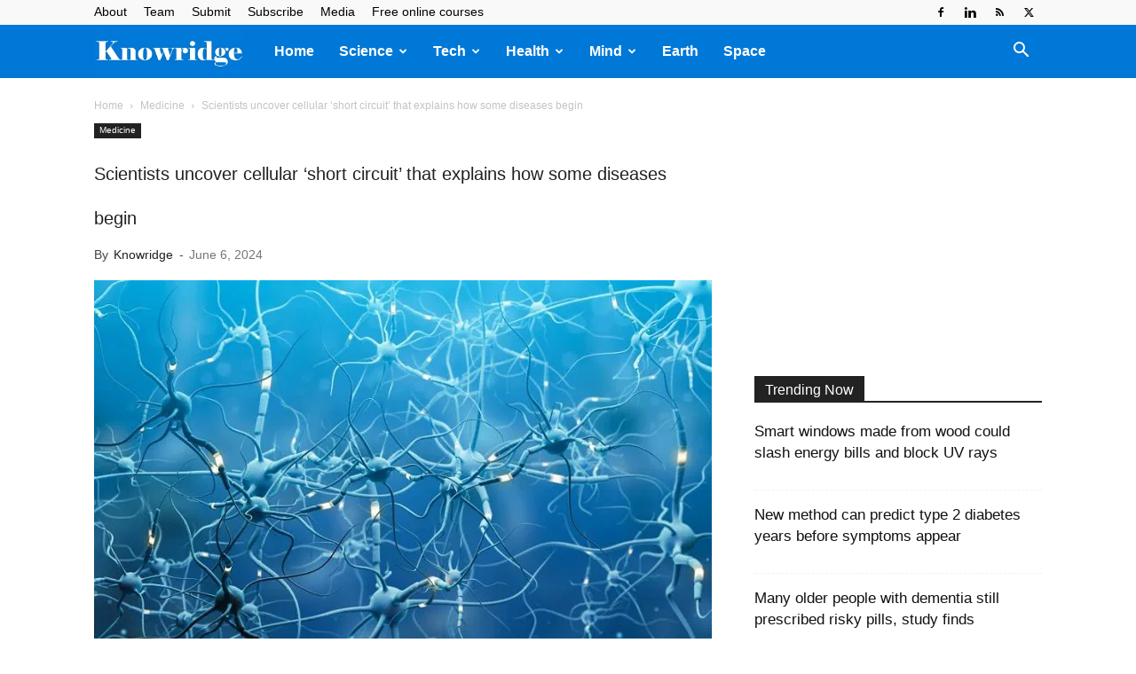

--- FILE ---
content_type: text/html; charset=UTF-8
request_url: https://knowridge.com/wp-admin/admin-ajax.php?td_theme_name=Newspaper&v=12.7.3
body_size: 33
content:
{"203338":59}

--- FILE ---
content_type: text/html; charset=utf-8
request_url: https://www.google.com/recaptcha/api2/aframe
body_size: 267
content:
<!DOCTYPE HTML><html><head><meta http-equiv="content-type" content="text/html; charset=UTF-8"></head><body><script nonce="OvO3rRjnPOmb5tl2WWBifA">/** Anti-fraud and anti-abuse applications only. See google.com/recaptcha */ try{var clients={'sodar':'https://pagead2.googlesyndication.com/pagead/sodar?'};window.addEventListener("message",function(a){try{if(a.source===window.parent){var b=JSON.parse(a.data);var c=clients[b['id']];if(c){var d=document.createElement('img');d.src=c+b['params']+'&rc='+(localStorage.getItem("rc::a")?sessionStorage.getItem("rc::b"):"");window.document.body.appendChild(d);sessionStorage.setItem("rc::e",parseInt(sessionStorage.getItem("rc::e")||0)+1);localStorage.setItem("rc::h",'1768976679307');}}}catch(b){}});window.parent.postMessage("_grecaptcha_ready", "*");}catch(b){}</script></body></html>

--- FILE ---
content_type: application/javascript; charset=utf-8
request_url: https://fundingchoicesmessages.google.com/f/AGSKWxVQVcYIwnJvPFwBXStPY_m2WfwpZkn1PAUIDBWDaIH0tLzAigK9rWtaDJ0B04WgslJLxWdFN1Ln3cTh7XAWQtfQDAeuooy8TJr0BTUz4wY79uLm6-Gk0YTM3NtbUozXdgdYPM0=?fccs=W251bGwsbnVsbCxudWxsLG51bGwsbnVsbCxudWxsLFsxNzY4OTc2Njc2LDk3MjAwMDAwMF0sbnVsbCxudWxsLG51bGwsW251bGwsWzddXSwiaHR0cHM6Ly9rbm93cmlkZ2UuY29tLzIwMjQvMDYvc2NpZW50aXN0cy11bmNvdmVyLWNlbGx1bGFyLXNob3J0LWNpcmN1aXQtdGhhdC1leHBsYWlucy1ob3ctc29tZS1kaXNlYXNlcy1iZWdpbi8iLG51bGwsW1s4LCI5b0VCUi01bXFxbyJdLFs5LCJlbi1VUyJdLFsxOSwiMiJdLFsxNywiWzBdIl0sWzI0LCIiXSxbMjksImZhbHNlIl1dXQ
body_size: -224
content:
if (typeof __googlefc.fcKernelManager.run === 'function') {"use strict";this.default_ContributorServingResponseClientJs=this.default_ContributorServingResponseClientJs||{};(function(_){var window=this;
try{
var QH=function(a){this.A=_.t(a)};_.u(QH,_.J);var RH=_.ed(QH);var SH=function(a,b,c){this.B=a;this.params=b;this.j=c;this.l=_.F(this.params,4);this.o=new _.dh(this.B.document,_.O(this.params,3),new _.Qg(_.Qk(this.j)))};SH.prototype.run=function(){if(_.P(this.params,10)){var a=this.o;var b=_.eh(a);b=_.Od(b,4);_.ih(a,b)}a=_.Rk(this.j)?_.be(_.Rk(this.j)):new _.de;_.ee(a,9);_.F(a,4)!==1&&_.G(a,4,this.l===2||this.l===3?1:2);_.Fg(this.params,5)&&(b=_.O(this.params,5),_.hg(a,6,b));return a};var TH=function(){};TH.prototype.run=function(a,b){var c,d;return _.v(function(e){c=RH(b);d=(new SH(a,c,_.A(c,_.Pk,2))).run();return e.return({ia:_.L(d)})})};_.Tk(8,new TH);
}catch(e){_._DumpException(e)}
}).call(this,this.default_ContributorServingResponseClientJs);
// Google Inc.

//# sourceURL=/_/mss/boq-content-ads-contributor/_/js/k=boq-content-ads-contributor.ContributorServingResponseClientJs.en_US.9oEBR-5mqqo.es5.O/d=1/exm=kernel_loader,loader_js_executable/ed=1/rs=AJlcJMwtVrnwsvCgvFVyuqXAo8GMo9641A/m=web_iab_tcf_v2_signal_executable
__googlefc.fcKernelManager.run('\x5b\x5b\x5b8,\x22\x5bnull,\x5b\x5bnull,null,null,\\\x22https:\/\/fundingchoicesmessages.google.com\/f\/AGSKWxXAYm9wRyFAHCJf4HYW0WHZxT7hFtJk4k8Q2Ovhn2kzIseNZrP9t3aOH1j-WZp1NNr7W2LePwe8aZDycUgmdf66bKke404wX8IMp_Cp_H31uVGrfSNna6sL5MrK7qsJLbh0tbE\\\\u003d\\\x22\x5d,null,null,\x5bnull,null,null,\\\x22https:\/\/fundingchoicesmessages.google.com\/el\/AGSKWxUEq2Fx4yFzyZ-FIPeFxW9eTFeZl0vl_gQu4I_HZ27onyFrVczzsX4I7pwVq8jGoc0qe10gydfOVwA53ivTYlkHA8EcWNylpV6Z1NUUWM2dLGek--xNQKRh8bWE8kN2MEFYVF8\\\\u003d\\\x22\x5d,null,\x5bnull,\x5b7\x5d\x5d\x5d,\\\x22knowridge.com\\\x22,1,\\\x22en\\\x22,null,null,null,null,1\x5d\x22\x5d\x5d,\x5bnull,null,null,\x22https:\/\/fundingchoicesmessages.google.com\/f\/AGSKWxUnIblouvwKQ1cAnBpNPUZ56P-nk-Y9r0_6xGUo6A0F-MVyzJm0rmBIDTS_ZCIU89piEMFeg1SVrFwBqxgAcwawnfI94RY6nVeqY7iqqGH3AndOUoRbDx55-zR-Q6pFtiFsP70\\u003d\x22\x5d\x5d');}

--- FILE ---
content_type: application/javascript; charset=utf-8
request_url: https://fundingchoicesmessages.google.com/f/AGSKWxWKAZnf8Q-QoX0YxPuKbBWp9X4f0uc0w8x7lrLnwLURomdpGi-IZ5WxWiD7Tp_0qmVgrQiO_hgvqoaj7ivc-CQZsZPGDM2hdaDJxG2B_5Fy4ZppF19NM0n9HTjraAnNVFdye3CfZE9DPc1V1YAbq5fFeMlO1N3Lr6erju0P_oDp_ldhgzgw_jbtLA==/_?adzone=_site_sponsor/tag-adv.=adcode&/pubfig.js
body_size: -1289
content:
window['d67412bb-e229-4a49-b9a9-a8a5b7fc2dab'] = true;